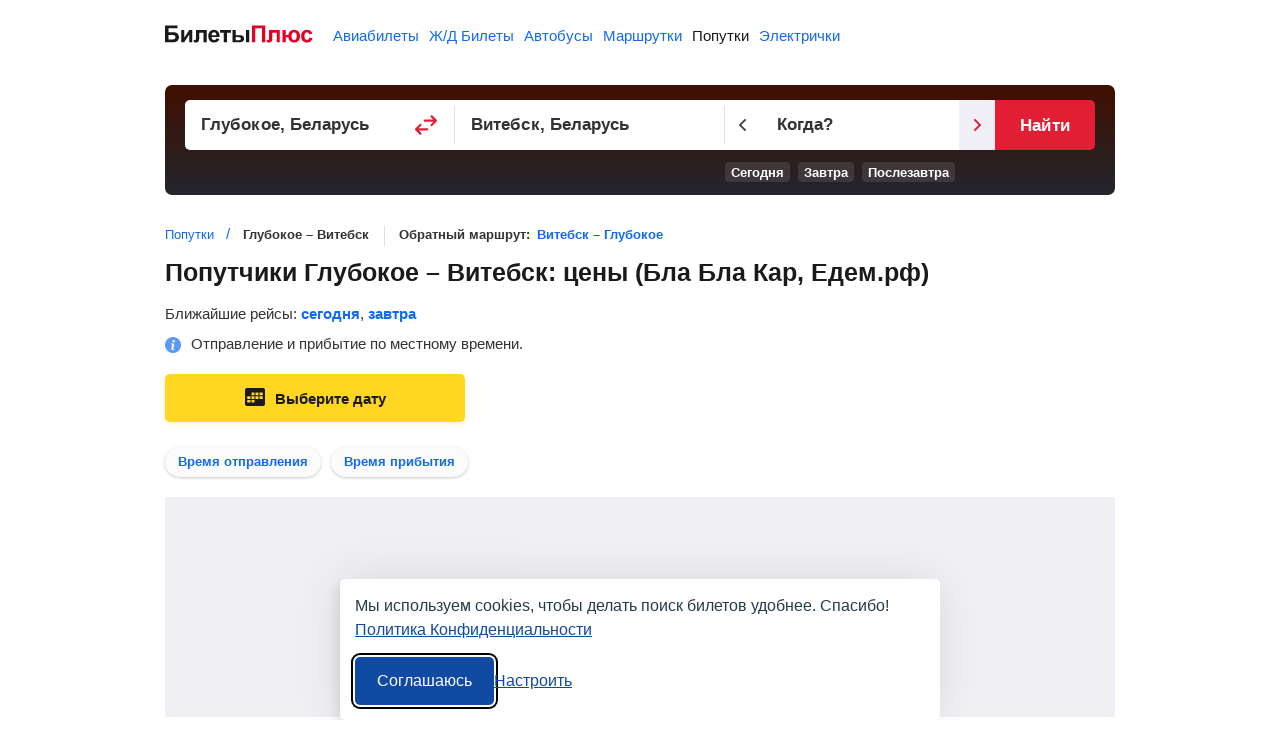

--- FILE ---
content_type: text/html;charset=UTF-8
request_url: https://ridesharing.biletyplus.ru/poputka/glubokoe/vitebsk
body_size: 7657
content:
<!DOCTYPE html>
<html lang="ru">
    
<head>
    
<meta charset="utf-8" />
<!-- Version #1.2.382.1 (Wednesday Jan 14, 2026 23:21:59 MSK) , page: 2026-01-20 05:40 , isMobile: false, boxId: .25.8182 -->

    
        
        
    
    

<title>Глубокое – Витебск: попутчики (Бла Бла Кар) от 555 р., цены на сегодня и завтра</title>
<meta name="description" content="На БилетыПлюс можно найти и заказать попутку из Глубокого в Витебск, сравнить цены от Бла Бла Кар, Едем.рф и других сервисов, изучить данные о времени в пути и расстоянии."/>

<meta property="og:type" content="website" />
<meta property="og:title" content="Глубокое – Витебск: попутчики (Бла Бла Кар) от 555 р., цены на сегодня и завтра" />
<meta property="og:description" content="На БилетыПлюс можно найти и заказать попутку из Глубокого в Витебск, сравнить цены от Бла Бла Кар, Едем.рф и других сервисов, изучить данные о времени в пути и расстоянии.">

    
    
        <meta property="og:image" content="https://biletyplus.ru/res/img/social_sharing/ridesharing.jpg"/>
    

<meta property="og:image:width" content="1200"/>
<meta property="og:image:height" content="630"/>
<meta property="og:locale" content="ru_RU"/>
<meta property="og:site_name" content="BiletyPlus"/>

    
        
            
            
                
            
        
    
    


    
<meta name="twitter:card" content="summary_large_image"/>
<meta name="twitter:site" content="@biletyplus"/>
<meta name="twitter:title" content="Глубокое – Витебск: попутчики (Бла Бла Кар) от 555 р., цены на сегодня и завтра"/>
<meta name="twitter:description" content="На БилетыПлюс можно найти и заказать попутку из Глубокого в Витебск, сравнить цены от Бла Бла Кар, Едем.рф и других сервисов, изучить данные о времени в пути и расстоянии."/>
<meta name="twitter:creator" content="@biletyplus"/>


<meta name="twitter:image" content="https://biletyplus.ru/res/img/social_sharing/ridesharing.jpg"/>


<meta name="author" content="Innovative Travel Technologies, LLC"/>
    
<link type="image/x-icon" rel="shortcut icon" href="https://selectelcdn.itt-us.com/res/img/ru_version/icons/favicon.ico">
<link type="image/png" sizes="16x16" rel="icon" href="https://selectelcdn.itt-us.com/res/img/ru_version/icons/favicon-16x16.png">
<link type="image/png" sizes="32x32" rel="icon" href="https://selectelcdn.itt-us.com/res/img/ru_version/icons/favicon-32x32.png">
<link type="image/png" sizes="96x96" rel="icon" href="https://selectelcdn.itt-us.com/res/img/ru_version/icons/favicon-96x96.png">
<link type="image/png" sizes="120x120" rel="icon" href="https://selectelcdn.itt-us.com/res/img/ru_version/icons/favicon-120x120.png">
<link type="image/png" sizes="192x192" rel="icon" href="https://selectelcdn.itt-us.com/res/img/ru_version/icons/android-icon-192x192.png">
<link sizes="57x57" rel="apple-touch-icon" href="https://selectelcdn.itt-us.com/res/img/ru_version/icons/apple-touch-icon-57x57.png">
<link sizes="60x60" rel="apple-touch-icon" href="https://selectelcdn.itt-us.com/res/img/ru_version/icons/apple-touch-icon-60x60.png">
<link sizes="72x72" rel="apple-touch-icon" href="https://selectelcdn.itt-us.com/res/img/ru_version/icons/apple-touch-icon-72x72.png">
<link sizes="76x76" rel="apple-touch-icon" href="https://selectelcdn.itt-us.com/res/img/ru_version/icons/apple-touch-icon-76x76.png">
<link sizes="114x114" rel="apple-touch-icon" href="https://selectelcdn.itt-us.com/res/img/ru_version/icons/apple-touch-icon-114x114.png">
<link sizes="120x120" rel="apple-touch-icon" href="https://selectelcdn.itt-us.com/res/img/ru_version/icons/apple-touch-icon-120x120.png">
<link sizes="144x144" rel="apple-touch-icon" href="https://selectelcdn.itt-us.com/res/img/ru_version/icons/apple-touch-icon-144x144.png">
<link sizes="152x152" rel="apple-touch-icon" href="https://selectelcdn.itt-us.com/res/img/ru_version/icons/apple-touch-icon-152x152.png">
<link sizes="180x180" rel="apple-touch-icon" href="https://selectelcdn.itt-us.com/res/img/ru_version/icons/apple-touch-icon-180x180.png">
<meta name="theme-color" content="#ffffff">

<link rel="canonical" href="https://ridesharing.biletyplus.ru/poputka/glubokoe/vitebsk"/>
<meta name="viewport" content="width=device-width, initial-scale=1"/>




    
        

    
    
    
        
            
            
            
            
            
            
            
            
        
    
    
    
    
    

<script>
    
    window.dataLayer = window.dataLayer || [];
    function gtag() { dataLayer.push(arguments); }
    gtag('set', 'ads_data_redaction', true);

    history.onpushstate = function (state, title, newPageUrl) {
        if (typeof ym === "function" && window.yaMetrikaInitialized) {
            ym(window.yandexCounterNumber, 'hit', newPageUrl);
        }
        if(dataLayer){
            dataLayer.push({'set': {
                page: newPageUrl,
                title: title
            }});
            dataLayer.push({'event':'pageView'});
        }
    };

    (function (history) {
        var pushState = history.pushState;
        history.pushState = function (state, title, newPageUrl) {
            var result = pushState.apply(history, arguments);
            if (typeof history.onpushstate === "function") {
                history.onpushstate({state: state}, title, newPageUrl);
            }
            return result;
        }
    })(window.history);

    function _eventFull(pagename, action, label) {
        window.dataLayer.push({
            'event':'GAevent',
            'eventCategory': pagename,
            'eventAction': action,
            'eventLabel': label
        });

        if (typeof _eventYa === "function") {
            _eventYa(label);
        }
    }
    function _event(action, label) {
        var pageName = document.getElementById('pageNameId');
        if (pageName == null) {
            pageName = 'x';
        } else {
            pageName = pageName.value
        }
        _eventFull(pageName, action, label);
    }
    function _eventSimple(label) {
        var action = document.getElementById('pageActionId');
        if(action == null) {
            action = "x";
        } else {
            action = action.value
        }
        _event(action, label);
    }
    function _eventYa(label) {
        if (typeof ym === "function" && window.yaMetrikaInitialized) {
            ym(62751775, "reachGoal", label);
        }
    }
    function loadYandexMetrika() {
        if (window.yaMetrikaReady) return;
        window.yaMetrikaReady = true;
        
        window.yandexCounterNumber = 62751775;
        (function(m,e,t,r,i,k,a){m[i]=m[i]||function(){(m[i].a=m[i].a||[]).push(arguments)};
            m[i].l=1*new Date();k=e.createElement(t),a=e.getElementsByTagName(t)[0],k.async=1,k.src=r,a.parentNode.insertBefore(k,a)})
        (window, document, "script", "https://mc.yandex.ru/metrika/tag.js", "ym");
        
    }
    function initYandexMetrika() {
        if (window.yaMetrikaInitialized) return;
        window.yaMetrikaInitialized = true;
        
        ym(62751775, "init", {
            clickmap:true,
            trackLinks:true,
            accurateTrackBounce:true,
            webvisor:false
        });
        
    }

    window.yaContextCb=window.yaContextCb||[];
    function loadYandexAd() {
        if (window.yaAdReady) return;
        window.yaAdReady = true;
        
        var s = document.createElement("script");
        s.src = "https://yandex.ru/ads/system/context.js";
        s.async = true;
        document.head.appendChild(s);
        
    }

    function loadGTM() {
        if (window.gtmReady) return;
        window.gtmReady = true;
        
    }

    loadYandexMetrika(); initYandexMetrika();loadYandexAd(); loadGTM();
</script>

<link rel="stylesheet" href="https://selectelcdn.itt-us.com/resx/1.2.382.1/pack/cookie/itt-consent-manager-v4.css">
<script>
    window.ittCookieBannerConfig = {
        shouldShowCookieIcon: false,
        background: {
            showBackground: false
        },
        cookieIcon: {
            position: "bottomRight"
        },
        cookieTypes: [
            {
                id: "essential",
                name: "Обязательные",
                description: "<p>Эти файлы cookie необходимы для корректной работы сайта и не могут быть отключены. Они обеспечивают, например, вход в систему и сохранение ваших настроек конфиденциальности.</p>",
                required: true,
            },
            {
                id: "analytics",
                name: "Аналитика (Яндекс.Метрика)",
                description: "<p>Эти файлы cookie позволяют собирать статистику посещений с помощью Яндекс.Метрики и помогают нам улучшать сайт, анализируя, какие страницы вызывают наибольший интерес и как пользователи взаимодействуют с контентом.</p>",
                required: false,
                onAccept: function () {
                    initYandexMetrika();
                },
                onReject: function () {
                }
            },
            {
                id: "marketing",
                name: "Маркетинг",
                description: "<p>Эти файлы cookie позволяют отображать персонализированную рекламу от Яндекса, учитывая ваши интересы и поведение на сайте.</p>",
                required: false,
                onAccept: function () {
                    loadYandexAd();
                },
                onReject: function() {
                }
            }
        ],
        text: {
            banner: {
                description: "<p>Мы используем cookies, чтобы делать поиск билетов удобнее. Спасибо! <a href=\"https://biletyplus.ru/ru/politika-confidetsialnosti\" target=\"_blank\">Политика Конфиденциальности</a></p>",
                acceptAllButtonText: "Соглашаюсь",
                acceptAllButtonAccessibleLabel: "Принять все",
                rejectNonEssentialButtonText: "Отклонить необязательные",
                rejectNonEssentialButtonAccessibleLabel: "Отклонить необязательные",
                preferencesButtonText: "Настроить",
                preferencesButtonAccessibleLabel: "Настроить"
            },
            preferences: {
                title: "Настроить использование cookies",
                description: "<p>Мы уважаем ваше право на конфиденциальность. Вы можете запретить использование определённых типов cookies. Ваши настройки будут применяться на всём сайте.</p>",
            }
        },
        position: {
            banner: "bottomCenter"
        }
    };
</script>
<script type="text/javascript" data-bp-dyndomain="dot-ru" data-bp-dyndomain-flight="dot-ru" data-bp-dyndomain-train="dot-train" data-bp-dyndomain-suburban="dot-train" data-bp-dyndomain-bus="dot-ru" data-bp-dyndomain-minibus="dot-ru" data-bp-dyndomain-ridesharing="dot-ru" data-bp-dyndomain-hotel="dot-ru" defer src="https://selectelcdn.itt-us.com/resx/1.2.382.1/pack/cookie/itt-consent-manager-v5.js"></script>
    
    

    

    <link rel="alternate" hreflang="ru" href="https://ridesharing.biletyplus.ru/poputka/glubokoe/vitebsk" /><link rel="alternate" hreflang="ru-BY" href="https://ridesharing.biletyplus.by/poputka/glubokoe/vitebsk" />

        <link type="text/css" rel="stylesheet" href="https://selectelcdn.itt-us.com/res/css/pack/ridesharing_city2city.faa6f12069b0fea32fc5.css">
    
</head>
    <body class="landing ridesharing">
        
<input type="hidden" id="pageNameId" value="ridesharing">
<input type="hidden" id="pageActionId" value="lp_city2city">
<input type="hidden" id="appPathId" value="biletyplus.ru"/>
<input type="hidden" id="landing-page-id" value="319661">
<input type="hidden" id="appDomain" value="RU">
<input type="hidden" id="pageViewType" value="desktop"/>
<input type="hidden" id="vcbMinDelay" value="25"/>
<input type="hidden" id="vcbMinDelayLastShow" value="45"/>
<input type="hidden" id="vcbMinDelayLastHide" value="60"/>

<input type="hidden" id="vcbMinDelayRibbonShow" value="8"/>
<input type="hidden" name="bpsp" id="bpsp" value="drslp_c2c"/>
<input type="hidden" name="lpDepCityId" value="199762">
<input type="hidden" name="lpArrCityId" value="172445">
<input type="hidden" name="bpse" id="bpse" value="MAIN_GENERATOR"/>
<input type="hidden" id="bpErrorProcessorGlobally" value="true">
        
        <div class="fullwidth" id="wrapper">
            
<input type="hidden" value=".biletyplus.ru" id="domainToSetCookies">
<input type="hidden" value="/resx/1.2.382.1/" id="resourcesPath">
<input type="hidden" value="//biletyplus.ru" id="appPath">
<input type="hidden" value="biletyplus.ru" id="bpPath">
<header id="header" class="header ">
    <div class="fixedwidth header-container">
        <input type="checkbox" class="menu-trigger" id="menu-trigger" />
        <label class="menu-button" for="menu-trigger">
            <div class="menu-button_line"></div>
        </label>
        <a class="header-logo domain-RU locale-ru" href="/">
        
            
                
                    
                    
                    <picture><img src="https://selectelcdn.itt-us.com/res/img/logo_black_red.svg" alt="билеты на попутку БилетыПлюс" width="148" height="18"></picture>
                
            
            
        
        </a>
        <nav class="header-links" aria-label="Services">
            <ul class="header-links_list">
                
                    
                    
                        <li class="header-links_list__item flight ">
                            
                                
                                
                                    <a class="header-links_list__item_inner" href="https://biletyplus.ru/" title="Авиабилеты">
                                        Авиабилеты
                                    </a>
                                
                            
                        </li>
                        
                            <li class="header-links_list__item train ">
                                
                                    
                                    
                                        <a class="header-links_list__item_inner" href="https://poezda.biletyplus.ru/" title="Ж/Д Билеты">
                                            Ж/Д Билеты
                                        </a>
                                    
                                    
                                
                            </li>
                        
                        <li class="header-links_list__item bus ">
                            
                                
                                
                                    <a class="header-links_list__item_inner" href="https://bus.biletyplus.ru/" title="Автобусы">
                                        Автобусы
                                    </a>
                                
                                
                            
                        </li>
                        <li class="header-links_list__item minibus ">
                            
                                
                                
                                    <a class="header-links_list__item_inner" href="https://minibus.biletyplus.ru/" title="Маршрутки">
                                        Маршрутки
                                    </a>
                                
                                
                            
                        </li>
                        <li class="header-links_list__item ridesharing active">
                            
                                
                                
                                    <a class="header-links_list__item_inner" href="https://ridesharing.biletyplus.ru/" title="Попутки">
                                        Попутки
                                    </a>
                                
                                
                            
                        </li>
                        
                            <li class="header-links_list__item suburban ">
                                
                                    
                                    
                                        <a class="header-links_list__item_inner" href="https://suburban.biletyplus.ru/" title="Электрички">
                                            Электрички
                                        </a>
                                    
                                    
                                
                            </li>
                        
                        
                        
                        
                        
                        
                        
                        
                        
                        
                        
                        
                        
                        
                        
                        
                        
                        
                        
                        
                    
                
            </ul>
        </nav>
        
    </div>
</header>

            <div class="content-layout">
                <div id="content-block" class="search-content default-content-block ru landing-page content_block">
                    <div class="lp_fixedwidth">
                        <article id="landing-page-content">
                            
<input type="hidden" id="lp-dep-city-id" value="199762">
<input type="hidden" id="lp-arr-city-id" value="172445">
<input type="hidden" id="depCityOriginalString" value="Глубокое">
<input type="hidden" id="arrCityOriginalString" value="Витебск">

<div itemscope itemtype="https://schema.org/Product">
    <div class="fixed-height-wrapper ridesharing">
        <div class="fullwidth" id="search">
            <div id="reactGenerator" class="fixedwidth"></div>
        </div>
    </div>
    <div class="crumbs_block fixedwidth">
        <div id="breadcrumbs-block"> <nav> <ol itemscope itemtype="https://schema.org/BreadcrumbList"> <li itemprop="itemListElement" itemscope itemtype="https://schema.org/ListItem"> <a href="/" rel="noopener" target="_blank" itemscope itemtype="https://schema.org/WebPage" itemprop="item" itemid="/"> <span itemprop="name">Попутки</span> </a> <meta itemprop="position" content="1"/> </li> <li itemprop="itemListElement" itemscope itemtype="https://schema.org/ListItem"> <span itemprop="name">Глубокое – Витебск</span> <meta itemprop="position" content="2" /> </li> </ol> </nav> </div>
        <div class="return-direction-block"> Обратный маршрут: <a target="_blank" href="/poputka/vitebsk/glubokoe">Витебск – Глубокое</a> </div>
    </div>

    <div id="tickets-table" class="fixedwidth">
        <h1 itemprop="name">Попутчики Глубокое&nbsp;– Витебск: цены (Бла Бла Кар, Едем.рф)</h1>
        <div class="srp-tickets-table" id="ridesharingTicketTable"></div>
    </div>
    <div class="fixedwidth">
        

    
        
        
    
    
    <div class="ya_wrap" style="min-height:280px;background-color:#EFEFF4;margin:15px 0">
        <!-- Yandex.RTB R-A-624138-2 -->
        <div id="yandex_rtb_R-A-624138-2"></div>
        <script>
            window.yaContextCb.push(() => {
                Ya.Context.AdvManager.render({
                    "blockId": "R-A-624138-2",
                    "renderTo": "yandex_rtb_R-A-624138-2"
                })
            })
        </script>
    </div>
    

        

        <input type="hidden" id="info-distance" value="174406"> <input type="hidden" id="info-duration" value="149"> <input type="hidden" id="info-price" value="0">
        <div id="description-block"> <p><span itemprop="description"><span itemprop="offers" itemscope itemtype="https://schema.org/AggregateOffer">На <b>Билеты<span class="plusText">Плюс</span></b> можно найти и заказать попутку из Глубокого в Витебск. Мы сравниваем цены от Бла Бла Кар, Едем.рф и других перевозчиков, что позволяет вам найти больше интересных вариантов попутных машин на удобное время от <span class="static-price"><span class="static-price-value" itemprop="lowPrice" content="555">555</span>&nbsp;<span class="static-price-currency" itemprop="priceCurrency" content="RUB">р.</span></span> </span></span></p> </div>
        
        <div class="rideList_text"> <p>Также можно:</p> <ul class="also_text"> <li class="returnPage">Найти попутчиков обратно <a target="_blank" rel="noopener" href="/poputka/vitebsk/glubokoe">Витебск&nbsp;– Глубокое</a></li> </ul> </div>
        
        
    </div>
    <div class="pop-route-map-block lp-block fixedwidth"> <h2>Альтернативные направления</h2> <p>Попутчики ездят из Глубокого в Витебск также и по другим направлениям, самые интересные из которых мы собрали ниже.</p> <div class="route_map_wrap clearfloat"> <div class="route_map__item"> <div class="route_map__item_wrap-head">Попутки из Глубокого</div> <ul class="route_map__item_wrap-list"> <li> <a href="/poputka/glubokoe/minsk"> <span class="route_map__item_wrap-list-name">Глубокое &ndash; Минск</span> </a> <span class="route_map__item_wrap-list-price static-price">от&nbsp;<span class="static-price-value">1542</span>&nbsp;<span class="static-price-currency" content="RUB">р.</span></span> </li> <li> <a href="/poputka/glubokoe/novopolock"> <span class="route_map__item_wrap-list-name">Глубокое &ndash; Новополоцк</span> </a> <span class="route_map__item_wrap-list-price static-price">от&nbsp;<span class="static-price-value">4715</span>&nbsp;<span class="static-price-currency" content="RUB">р.</span></span> </li> </ul> </div> <div class="route_map__item"> <div class="route_map__item_wrap-head">Попутки в Витебск</div> <ul class="route_map__item_wrap-list"> <li> <a href="/poputka/smolensk/vitebsk"> <span class="route_map__item_wrap-list-name">Смоленск &ndash; Витебск</span> </a> <span class="route_map__item_wrap-list-price static-price">от&nbsp;<span class="static-price-value">675</span>&nbsp;<span class="static-price-currency" content="RUB">р.</span></span> </li> <li> <a href="/poputka/moskva/vitebsk"> <span class="route_map__item_wrap-list-name">Москва &ndash; Витебск</span> </a> <span class="route_map__item_wrap-list-price static-price">от&nbsp;<span class="static-price-value">1430</span>&nbsp;<span class="static-price-currency" content="RUB">р.</span></span> </li> <li> <a href="/poputka/orsha/vitebsk"> <span class="route_map__item_wrap-list-name">Орша &ndash; Витебск</span> </a> <span class="route_map__item_wrap-list-price static-price">от&nbsp;<span class="static-price-value">290</span>&nbsp;<span class="static-price-currency" content="RUB">р.</span></span> </li> <li> <a href="/poputka/sankt-peterburg/vitebsk"> <span class="route_map__item_wrap-list-name">Санкт-Петербург &ndash; Витебск</span> </a> <span class="route_map__item_wrap-list-price static-price">от&nbsp;<span class="static-price-value">2200</span>&nbsp;<span class="static-price-currency" content="RUB">р.</span></span> </li> <li> <a href="/poputka/velikie-luki/vitebsk"> <span class="route_map__item_wrap-list-name">Великие Луки &ndash; Витебск</span> </a> <span class="route_map__item_wrap-list-price static-price">от&nbsp;<span class="static-price-value">795</span>&nbsp;<span class="static-price-currency" content="RUB">р.</span></span> </li> <li> <a href="/poputka/minsk/vitebsk"> <span class="route_map__item_wrap-list-name">Минск &ndash; Витебск</span> </a> <span class="route_map__item_wrap-list-price static-price">от&nbsp;<span class="static-price-value">1000</span>&nbsp;<span class="static-price-currency" content="RUB">р.</span></span> </li> <li> <a href="/poputka/sharkovshina/vitebsk"> <span class="route_map__item_wrap-list-name">Шарковщина &ndash; Витебск</span> </a> <span class="route_map__item_wrap-list-price static-price">от&nbsp;<span class="static-price-value">872</span>&nbsp;<span class="static-price-currency" content="RUB">р.</span></span> </li> </ul> </div> </div> </div>
    <div class="new_search lp-block"> <div class="fixedwidth"> <h2>Как самостоятельно найти попутку Глубокое&nbsp;&#8594; Витебск</h2> <p>Заказать машину и найти попутчиков теперь представляет одно удовольствие. Вам больше не нужно обзванивать друзей и знакомых, а нужно выполнить на сайте <span class="like-link">ridesharing.biletyplus.ru</span> всего несколько простых действий.</p> <ul> <li>Укажите города отправления /</br>прибытия и дату поездки</li> <li> <div class="pseudo"></div> <span>Выберите попутку</span> <div class="pseudo"></div> </li> <li>Забронируйте ее на сайте</br>партнера</li> </ul> <div class="btn button_red open-dayPickerModal"> <span class="button-inner">Заказать попутку</span> </div> </div> </div>
</div>
                        </article>
                    </div>
                </div>
            </div>
        </div>
        



<script>
    window.lpPointDep = {"id":199762,"declension":{"originalString":"Глубокое","directionFrom":"из Глубокого","directionTo":"в Глубокое","directionWhere":"в Глубоком","nominative":"Глубокое","genitive":"Глубокого","dative":"Глубокому","accusative":"Глубокое","instrumental":"Глубоким","prepositional":"Глубоком"},"name":{"EN":"Hlybokaje","UA":"Глубокое","TR":"Hlybokaje","RU":"Глубокое"},"country":{"code":"BY","name":{"EN":"Belarus","UA":"Беларусь","TR":"Belarus","RU":"Беларусь"}},"state":{"id":2414,"name":{"EN":"Vitebsk province","UA":"Витебская область","TR":"Vitebsk province","RU":"Витебская область"}},"latitude":55.13992,"longitude":27.6948,"postcode":"211793","timezone":"Europe/Minsk","haveNameDuplicate":false};
    window.lpPointArr = {"id":172445,"declension":{"originalString":"Витебск","directionFrom":"из Витебска","directionTo":"в Витебск","directionWhere":"в Витебске","nominative":"Витебск","genitive":"Витебска","dative":"Витебску","accusative":"Витебск","instrumental":"Витебском","prepositional":"Витебске"},"name":{"EN":"Vitebsk","UA":"Вітебськ","TR":"Vitebsk","RU":"Витебск"},"country":{"code":"BY","name":{"EN":"Belarus","UA":"Беларусь","TR":"Belarus","RU":"Беларусь"}},"state":{"id":2414,"name":{"EN":"Vitebsk province","UA":"Витебская область","TR":"Vitebsk province","RU":"Витебская область"}},"latitude":55.18879,"longitude":30.18966,"timezone":"Europe/Minsk","haveNameDuplicate":false};
    window.lpParams = {
        generator: {"departureDate":1768942800000,"departureDateUTC":1768953600000,"departureDateISO":"2026-01-21","depCity":{"id":199762,"declension":{"originalString":"Глубокое","directionFrom":"из Глубокого","directionTo":"в Глубокое","directionWhere":"в Глубоком","nominative":"Глубокое","genitive":"Глубокого","dative":"Глубокому","accusative":"Глубокое","instrumental":"Глубоким","prepositional":"Глубоком"},"name":{"EN":"Hlybokaje","UA":"Глубокое","TR":"Hlybokaje","RU":"Глубокое"},"country":{"code":"BY","name":{"EN":"Belarus","UA":"Беларусь","TR":"Belarus","RU":"Беларусь"}},"state":{"id":2414,"name":{"EN":"Vitebsk province","UA":"Витебская область","TR":"Vitebsk province","RU":"Витебская область"}},"latitude":55.13992,"longitude":27.6948,"postcode":"211793","timezone":"Europe/Minsk","haveNameDuplicate":false},"arrCity":{"id":172445,"declension":{"originalString":"Витебск","directionFrom":"из Витебска","directionTo":"в Витебск","directionWhere":"в Витебске","nominative":"Витебск","genitive":"Витебска","dative":"Витебску","accusative":"Витебск","instrumental":"Витебском","prepositional":"Витебске"},"name":{"EN":"Vitebsk","UA":"Вітебськ","TR":"Vitebsk","RU":"Витебск"},"country":{"code":"BY","name":{"EN":"Belarus","UA":"Беларусь","TR":"Belarus","RU":"Беларусь"}},"state":{"id":2414,"name":{"EN":"Vitebsk province","UA":"Витебская область","TR":"Vitebsk province","RU":"Витебская область"}},"latitude":55.18879,"longitude":30.18966,"timezone":"Europe/Minsk","haveNameDuplicate":false},"adults":1,"children":0,"hasVariants":false,"lastSearchDateIso":"2026-01-21"},
        baseLink: "https://ridesharing.biletyplus.ru/ru/iskat-poputki"
    };
    window.crossSaleData = {"FLIGHT":null,"MINIBUS":null,"BUS":null,"TRAIN":null};
    window.routePriceCalendarData = null;
</script>


<script>
    try {
        if ('serviceWorker' in navigator) {
            navigator.serviceWorker.getRegistrations().then(registrations => registrations.forEach(registration => registration.unregister()));
        }
        if (caches) {
            caches.keys().then(cacheNames => cacheNames.forEach(cacheName => caches.delete(cacheName)));
        }
    } catch (e) {
    }
</script>

<footer class="footer ridesharing" id="footer">
    <div class="fixedwidth clearfloat">
        <div class="footer__info-logo RU">
            
                
                
                    <a href="/" aria-label="билеты на попутку БилетыПлюс">
                        
                            
                            
                            
                                <img src="https://selectelcdn.itt-us.com/res/img/logo_white_red.svg" alt="билеты на попутку БилетыПлюс" width="148" height="17">
                            
                            
                            
                        
                    </a>
                
                
            
        </div>
        
            
                <div class="footer__block footer__main-nav">
                    <div>
                        <div class="footer__main-nav-header">О нас</div>
                        <ul class="footer__info-user-menu clearfloat ">
                            <li><a href="https://biletyplus.ru/ru/o-nas">О компании</a></li>
                            <li><a href="https://biletyplus.ru/ru/contact">Контакты</a></li>
                            
                            <li><a href="https://biletyplus.ru/ru/politika-confidetsialnosti" rel="noopener">Политика конфиденциальности</a></li>
                            <li><a href="https://biletyplus.ru/ru/polzovatelskoe-soglashenie" rel="noopener">Пользовательское соглашение</a></li>
                            
                            

                            

                            
                            
                            

                            

                            
                        </ul>
                    </div>
                    <div>
                        <div class="footer__main-nav-header">Наши сервисы</div>
                        <div class="lists-wrapper">
                            <ul class="footer__info-user-menu">
                                <li>
                                    <a href="https://biletyplus.ru">Авиабилеты</a>
                                </li>
                                <li>
                                    
                                        
                                            <a href="https://poezda.biletyplus.ru">Ж/Д Билеты</a>
                                        
                                        
                                    
                                </li>
                                <li>
                                    
                                        
                                            <a href="https://suburban.biletyplus.ru">Электрички</a>
                                        
                                        
                                    
                                </li>
                                <li>
                                    
                                        
                                            <a href="https://bus.biletyplus.ru/">Автобусы</a>
                                        
                                        
                                    
                                </li>
                            </ul>
                            <ul class="footer__info-user-menu">
                                <li>
                                    
                                        
                                            <a href="https://minibus.biletyplus.ru/">Маршрутки</a>
                                        
                                        
                                    
                                </li>
                                <li>
                                    
                                        
                                            <a href="https://ridesharing.biletyplus.ru">Попутки</a>
                                        
                                        
                                    
                                </li>










                                

                            </ul>
                        </div>
                    </div>
                    <div class="footer__adjunct-link-block">
                        <div class="footer__adjunct-link-item">
                            <div class="footer__adjunct-block-header">Ссылки на наши соцсети</div>
                            <div class="socialButtons">
                                <a href="https://vk.com/biletyplus_ru" target="_blank" rel="nofollow noopener" title="vkontakte" class="vkontakte"></a>

                                <a href="https://ok.ru/biletyplus" target="_blank" rel="nofollow noopener" title="odnoklassniki" class="odnoklassniki"></a>

                                <a href="https://www.instagram.com/biletyplus_ru/" target="_blank" rel="nofollow noopener" title="instagram" class="insta"></a>

                            </div>
                        </div>
                        
                    </div>
                </div>
            
            
        
        
        <div class="footer__common-info">
            <div class="footer__copyright">
                <p class="footer__copyright-text">
                    
                        
                        
                            &copy; 2012 — 2026, Biletyplus, ООО «Инновэйтив Трэвел Текнолоджиз». Все права защищены. Покупка билетов на попутку осуществляется пользователем самостоятельно на сайтах партнеров, BiletyPlus не несет ответственности за любые платежные операции, совершаемые на этих сайтах. Конечная стоимость билета может изменяться в зависимости от выбранного способа оплаты. Использование этого сайта означает принятие правил <a rel="noopener" target="_blank" href="https://biletyplus.ru/ru/polzovatelskoe-soglashenie">пользовательского соглашения</a> и <a rel="noopener" target="_blank" href="https://biletyplus.ru/ru/politika-confidetsialnosti">политики конфиденциальности</a>.
                        
                        
                        
                        
                    
                </p>
                
                
                    
                
                
            </div>
        </div>
    </div>
</footer>

<div id="support_windows" class="modal_windows_box"></div>

        <div id="scroller" class="b-top"></div>
        
<div style="display: none" id="exchangeRates">{"KGS":1.123557,"KZT":6.564696,"AMD":4.882098,"UAH":0.557510,"BYN":0.037261,"USD":0.012848,"TRY":0.554438,"EUR":0.011046,"RUB":1,"UZS":153.680652}</div>
<script >
    window.lpParams = {
        generator: {"departureDate":1768942800000,"departureDateUTC":1768953600000,"departureDateISO":"2026-01-21","depCity":{"id":199762,"declension":{"originalString":"Глубокое","directionFrom":"из Глубокого","directionTo":"в Глубокое","directionWhere":"в Глубоком","nominative":"Глубокое","genitive":"Глубокого","dative":"Глубокому","accusative":"Глубокое","instrumental":"Глубоким","prepositional":"Глубоком"},"name":{"EN":"Hlybokaje","UA":"Глубокое","TR":"Hlybokaje","RU":"Глубокое"},"country":{"code":"BY","name":{"EN":"Belarus","UA":"Беларусь","TR":"Belarus","RU":"Беларусь"}},"state":{"id":2414,"name":{"EN":"Vitebsk province","UA":"Витебская область","TR":"Vitebsk province","RU":"Витебская область"}},"latitude":55.13992,"longitude":27.6948,"postcode":"211793","timezone":"Europe/Minsk","haveNameDuplicate":false},"arrCity":{"id":172445,"declension":{"originalString":"Витебск","directionFrom":"из Витебска","directionTo":"в Витебск","directionWhere":"в Витебске","nominative":"Витебск","genitive":"Витебска","dative":"Витебску","accusative":"Витебск","instrumental":"Витебском","prepositional":"Витебске"},"name":{"EN":"Vitebsk","UA":"Вітебськ","TR":"Vitebsk","RU":"Витебск"},"country":{"code":"BY","name":{"EN":"Belarus","UA":"Беларусь","TR":"Belarus","RU":"Беларусь"}},"state":{"id":2414,"name":{"EN":"Vitebsk province","UA":"Витебская область","TR":"Vitebsk province","RU":"Витебская область"}},"latitude":55.18879,"longitude":30.18966,"timezone":"Europe/Minsk","haveNameDuplicate":false},"adults":1,"children":0,"hasVariants":false,"lastSearchDateIso":"2026-01-21"},
        baseLink: "https://ridesharing.biletyplus.ru/ru/iskat-poputki"
        
    };
</script>



    <script type="text/javascript" data-bp-dyndomain="dot-ru" data-bp-dyndomain-flight="dot-ru" data-bp-dyndomain-train="dot-train" data-bp-dyndomain-suburban="dot-train" data-bp-dyndomain-bus="dot-ru" data-bp-dyndomain-minibus="dot-ru" data-bp-dyndomain-ridesharing="dot-ru" data-bp-dyndomain-hotel="dot-ru" src="https://selectelcdn.itt-us.com/res/js/bundle/ridesharingLpDynamic.49d84ddf03b522a629b3.min.js"></script>

    </body>
</html>

